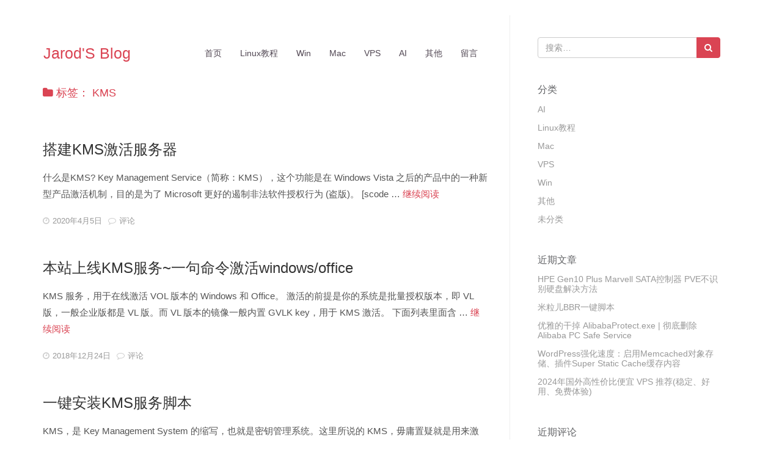

--- FILE ---
content_type: text/html; charset=UTF-8
request_url: https://www.jarods.org/tag/kms
body_size: 8267
content:
<!DOCTYPE html>
<html lang="zh-Hans" class="no-js">
<head>
    <meta charset="UTF-8">
    <meta http-equiv="X-UA-Compatible" content="IE=edge">
    <meta name="viewport" content="width=device-width, initial-scale=1">
    <meta name="keywords" content="Jarod,系统精简,Linux教程,Windows,Mac,软件汉化,音乐网站,绿化软件">
    <meta name='description' content='互联网各类资源技术共享网站'>
    <link rel="profile" href="http://gmpg.org/xfn/11">
    <link rel="pingback" href="https://www.jarods.org/xmlrpc.php">
    <title>KMS &#8211; Jarod&#039;S Blog</title>
<meta name='robots' content='max-image-preview:large' />
<link rel="alternate" type="application/rss+xml" title="Jarod&#039;S Blog &raquo; Feed" href="https://www.jarods.org/feed" />
<link rel="alternate" type="application/rss+xml" title="Jarod&#039;S Blog &raquo; 评论 Feed" href="https://www.jarods.org/comments/feed" />
<link rel="alternate" type="application/rss+xml" title="Jarod&#039;S Blog &raquo; KMS 标签 Feed" href="https://www.jarods.org/tag/kms/feed" />
<style id='wp-img-auto-sizes-contain-inline-css' type='text/css'>
img:is([sizes=auto i],[sizes^="auto," i]){contain-intrinsic-size:3000px 1500px}
/*# sourceURL=wp-img-auto-sizes-contain-inline-css */
</style>
<style id='wp-block-library-inline-css' type='text/css'>
:root{--wp-block-synced-color:#7a00df;--wp-block-synced-color--rgb:122,0,223;--wp-bound-block-color:var(--wp-block-synced-color);--wp-editor-canvas-background:#ddd;--wp-admin-theme-color:#007cba;--wp-admin-theme-color--rgb:0,124,186;--wp-admin-theme-color-darker-10:#006ba1;--wp-admin-theme-color-darker-10--rgb:0,107,160.5;--wp-admin-theme-color-darker-20:#005a87;--wp-admin-theme-color-darker-20--rgb:0,90,135;--wp-admin-border-width-focus:2px}@media (min-resolution:192dpi){:root{--wp-admin-border-width-focus:1.5px}}.wp-element-button{cursor:pointer}:root .has-very-light-gray-background-color{background-color:#eee}:root .has-very-dark-gray-background-color{background-color:#313131}:root .has-very-light-gray-color{color:#eee}:root .has-very-dark-gray-color{color:#313131}:root .has-vivid-green-cyan-to-vivid-cyan-blue-gradient-background{background:linear-gradient(135deg,#00d084,#0693e3)}:root .has-purple-crush-gradient-background{background:linear-gradient(135deg,#34e2e4,#4721fb 50%,#ab1dfe)}:root .has-hazy-dawn-gradient-background{background:linear-gradient(135deg,#faaca8,#dad0ec)}:root .has-subdued-olive-gradient-background{background:linear-gradient(135deg,#fafae1,#67a671)}:root .has-atomic-cream-gradient-background{background:linear-gradient(135deg,#fdd79a,#004a59)}:root .has-nightshade-gradient-background{background:linear-gradient(135deg,#330968,#31cdcf)}:root .has-midnight-gradient-background{background:linear-gradient(135deg,#020381,#2874fc)}:root{--wp--preset--font-size--normal:16px;--wp--preset--font-size--huge:42px}.has-regular-font-size{font-size:1em}.has-larger-font-size{font-size:2.625em}.has-normal-font-size{font-size:var(--wp--preset--font-size--normal)}.has-huge-font-size{font-size:var(--wp--preset--font-size--huge)}.has-text-align-center{text-align:center}.has-text-align-left{text-align:left}.has-text-align-right{text-align:right}.has-fit-text{white-space:nowrap!important}#end-resizable-editor-section{display:none}.aligncenter{clear:both}.items-justified-left{justify-content:flex-start}.items-justified-center{justify-content:center}.items-justified-right{justify-content:flex-end}.items-justified-space-between{justify-content:space-between}.screen-reader-text{border:0;clip-path:inset(50%);height:1px;margin:-1px;overflow:hidden;padding:0;position:absolute;width:1px;word-wrap:normal!important}.screen-reader-text:focus{background-color:#ddd;clip-path:none;color:#444;display:block;font-size:1em;height:auto;left:5px;line-height:normal;padding:15px 23px 14px;text-decoration:none;top:5px;width:auto;z-index:100000}html :where(.has-border-color){border-style:solid}html :where([style*=border-top-color]){border-top-style:solid}html :where([style*=border-right-color]){border-right-style:solid}html :where([style*=border-bottom-color]){border-bottom-style:solid}html :where([style*=border-left-color]){border-left-style:solid}html :where([style*=border-width]){border-style:solid}html :where([style*=border-top-width]){border-top-style:solid}html :where([style*=border-right-width]){border-right-style:solid}html :where([style*=border-bottom-width]){border-bottom-style:solid}html :where([style*=border-left-width]){border-left-style:solid}html :where(img[class*=wp-image-]){height:auto;max-width:100%}:where(figure){margin:0 0 1em}html :where(.is-position-sticky){--wp-admin--admin-bar--position-offset:var(--wp-admin--admin-bar--height,0px)}@media screen and (max-width:600px){html :where(.is-position-sticky){--wp-admin--admin-bar--position-offset:0px}}

/*# sourceURL=wp-block-library-inline-css */
</style><style id='global-styles-inline-css' type='text/css'>
:root{--wp--preset--aspect-ratio--square: 1;--wp--preset--aspect-ratio--4-3: 4/3;--wp--preset--aspect-ratio--3-4: 3/4;--wp--preset--aspect-ratio--3-2: 3/2;--wp--preset--aspect-ratio--2-3: 2/3;--wp--preset--aspect-ratio--16-9: 16/9;--wp--preset--aspect-ratio--9-16: 9/16;--wp--preset--color--black: #000000;--wp--preset--color--cyan-bluish-gray: #abb8c3;--wp--preset--color--white: #ffffff;--wp--preset--color--pale-pink: #f78da7;--wp--preset--color--vivid-red: #cf2e2e;--wp--preset--color--luminous-vivid-orange: #ff6900;--wp--preset--color--luminous-vivid-amber: #fcb900;--wp--preset--color--light-green-cyan: #7bdcb5;--wp--preset--color--vivid-green-cyan: #00d084;--wp--preset--color--pale-cyan-blue: #8ed1fc;--wp--preset--color--vivid-cyan-blue: #0693e3;--wp--preset--color--vivid-purple: #9b51e0;--wp--preset--gradient--vivid-cyan-blue-to-vivid-purple: linear-gradient(135deg,rgb(6,147,227) 0%,rgb(155,81,224) 100%);--wp--preset--gradient--light-green-cyan-to-vivid-green-cyan: linear-gradient(135deg,rgb(122,220,180) 0%,rgb(0,208,130) 100%);--wp--preset--gradient--luminous-vivid-amber-to-luminous-vivid-orange: linear-gradient(135deg,rgb(252,185,0) 0%,rgb(255,105,0) 100%);--wp--preset--gradient--luminous-vivid-orange-to-vivid-red: linear-gradient(135deg,rgb(255,105,0) 0%,rgb(207,46,46) 100%);--wp--preset--gradient--very-light-gray-to-cyan-bluish-gray: linear-gradient(135deg,rgb(238,238,238) 0%,rgb(169,184,195) 100%);--wp--preset--gradient--cool-to-warm-spectrum: linear-gradient(135deg,rgb(74,234,220) 0%,rgb(151,120,209) 20%,rgb(207,42,186) 40%,rgb(238,44,130) 60%,rgb(251,105,98) 80%,rgb(254,248,76) 100%);--wp--preset--gradient--blush-light-purple: linear-gradient(135deg,rgb(255,206,236) 0%,rgb(152,150,240) 100%);--wp--preset--gradient--blush-bordeaux: linear-gradient(135deg,rgb(254,205,165) 0%,rgb(254,45,45) 50%,rgb(107,0,62) 100%);--wp--preset--gradient--luminous-dusk: linear-gradient(135deg,rgb(255,203,112) 0%,rgb(199,81,192) 50%,rgb(65,88,208) 100%);--wp--preset--gradient--pale-ocean: linear-gradient(135deg,rgb(255,245,203) 0%,rgb(182,227,212) 50%,rgb(51,167,181) 100%);--wp--preset--gradient--electric-grass: linear-gradient(135deg,rgb(202,248,128) 0%,rgb(113,206,126) 100%);--wp--preset--gradient--midnight: linear-gradient(135deg,rgb(2,3,129) 0%,rgb(40,116,252) 100%);--wp--preset--font-size--small: 13px;--wp--preset--font-size--medium: 20px;--wp--preset--font-size--large: 36px;--wp--preset--font-size--x-large: 42px;--wp--preset--spacing--20: 0.44rem;--wp--preset--spacing--30: 0.67rem;--wp--preset--spacing--40: 1rem;--wp--preset--spacing--50: 1.5rem;--wp--preset--spacing--60: 2.25rem;--wp--preset--spacing--70: 3.38rem;--wp--preset--spacing--80: 5.06rem;--wp--preset--shadow--natural: 6px 6px 9px rgba(0, 0, 0, 0.2);--wp--preset--shadow--deep: 12px 12px 50px rgba(0, 0, 0, 0.4);--wp--preset--shadow--sharp: 6px 6px 0px rgba(0, 0, 0, 0.2);--wp--preset--shadow--outlined: 6px 6px 0px -3px rgb(255, 255, 255), 6px 6px rgb(0, 0, 0);--wp--preset--shadow--crisp: 6px 6px 0px rgb(0, 0, 0);}:where(.is-layout-flex){gap: 0.5em;}:where(.is-layout-grid){gap: 0.5em;}body .is-layout-flex{display: flex;}.is-layout-flex{flex-wrap: wrap;align-items: center;}.is-layout-flex > :is(*, div){margin: 0;}body .is-layout-grid{display: grid;}.is-layout-grid > :is(*, div){margin: 0;}:where(.wp-block-columns.is-layout-flex){gap: 2em;}:where(.wp-block-columns.is-layout-grid){gap: 2em;}:where(.wp-block-post-template.is-layout-flex){gap: 1.25em;}:where(.wp-block-post-template.is-layout-grid){gap: 1.25em;}.has-black-color{color: var(--wp--preset--color--black) !important;}.has-cyan-bluish-gray-color{color: var(--wp--preset--color--cyan-bluish-gray) !important;}.has-white-color{color: var(--wp--preset--color--white) !important;}.has-pale-pink-color{color: var(--wp--preset--color--pale-pink) !important;}.has-vivid-red-color{color: var(--wp--preset--color--vivid-red) !important;}.has-luminous-vivid-orange-color{color: var(--wp--preset--color--luminous-vivid-orange) !important;}.has-luminous-vivid-amber-color{color: var(--wp--preset--color--luminous-vivid-amber) !important;}.has-light-green-cyan-color{color: var(--wp--preset--color--light-green-cyan) !important;}.has-vivid-green-cyan-color{color: var(--wp--preset--color--vivid-green-cyan) !important;}.has-pale-cyan-blue-color{color: var(--wp--preset--color--pale-cyan-blue) !important;}.has-vivid-cyan-blue-color{color: var(--wp--preset--color--vivid-cyan-blue) !important;}.has-vivid-purple-color{color: var(--wp--preset--color--vivid-purple) !important;}.has-black-background-color{background-color: var(--wp--preset--color--black) !important;}.has-cyan-bluish-gray-background-color{background-color: var(--wp--preset--color--cyan-bluish-gray) !important;}.has-white-background-color{background-color: var(--wp--preset--color--white) !important;}.has-pale-pink-background-color{background-color: var(--wp--preset--color--pale-pink) !important;}.has-vivid-red-background-color{background-color: var(--wp--preset--color--vivid-red) !important;}.has-luminous-vivid-orange-background-color{background-color: var(--wp--preset--color--luminous-vivid-orange) !important;}.has-luminous-vivid-amber-background-color{background-color: var(--wp--preset--color--luminous-vivid-amber) !important;}.has-light-green-cyan-background-color{background-color: var(--wp--preset--color--light-green-cyan) !important;}.has-vivid-green-cyan-background-color{background-color: var(--wp--preset--color--vivid-green-cyan) !important;}.has-pale-cyan-blue-background-color{background-color: var(--wp--preset--color--pale-cyan-blue) !important;}.has-vivid-cyan-blue-background-color{background-color: var(--wp--preset--color--vivid-cyan-blue) !important;}.has-vivid-purple-background-color{background-color: var(--wp--preset--color--vivid-purple) !important;}.has-black-border-color{border-color: var(--wp--preset--color--black) !important;}.has-cyan-bluish-gray-border-color{border-color: var(--wp--preset--color--cyan-bluish-gray) !important;}.has-white-border-color{border-color: var(--wp--preset--color--white) !important;}.has-pale-pink-border-color{border-color: var(--wp--preset--color--pale-pink) !important;}.has-vivid-red-border-color{border-color: var(--wp--preset--color--vivid-red) !important;}.has-luminous-vivid-orange-border-color{border-color: var(--wp--preset--color--luminous-vivid-orange) !important;}.has-luminous-vivid-amber-border-color{border-color: var(--wp--preset--color--luminous-vivid-amber) !important;}.has-light-green-cyan-border-color{border-color: var(--wp--preset--color--light-green-cyan) !important;}.has-vivid-green-cyan-border-color{border-color: var(--wp--preset--color--vivid-green-cyan) !important;}.has-pale-cyan-blue-border-color{border-color: var(--wp--preset--color--pale-cyan-blue) !important;}.has-vivid-cyan-blue-border-color{border-color: var(--wp--preset--color--vivid-cyan-blue) !important;}.has-vivid-purple-border-color{border-color: var(--wp--preset--color--vivid-purple) !important;}.has-vivid-cyan-blue-to-vivid-purple-gradient-background{background: var(--wp--preset--gradient--vivid-cyan-blue-to-vivid-purple) !important;}.has-light-green-cyan-to-vivid-green-cyan-gradient-background{background: var(--wp--preset--gradient--light-green-cyan-to-vivid-green-cyan) !important;}.has-luminous-vivid-amber-to-luminous-vivid-orange-gradient-background{background: var(--wp--preset--gradient--luminous-vivid-amber-to-luminous-vivid-orange) !important;}.has-luminous-vivid-orange-to-vivid-red-gradient-background{background: var(--wp--preset--gradient--luminous-vivid-orange-to-vivid-red) !important;}.has-very-light-gray-to-cyan-bluish-gray-gradient-background{background: var(--wp--preset--gradient--very-light-gray-to-cyan-bluish-gray) !important;}.has-cool-to-warm-spectrum-gradient-background{background: var(--wp--preset--gradient--cool-to-warm-spectrum) !important;}.has-blush-light-purple-gradient-background{background: var(--wp--preset--gradient--blush-light-purple) !important;}.has-blush-bordeaux-gradient-background{background: var(--wp--preset--gradient--blush-bordeaux) !important;}.has-luminous-dusk-gradient-background{background: var(--wp--preset--gradient--luminous-dusk) !important;}.has-pale-ocean-gradient-background{background: var(--wp--preset--gradient--pale-ocean) !important;}.has-electric-grass-gradient-background{background: var(--wp--preset--gradient--electric-grass) !important;}.has-midnight-gradient-background{background: var(--wp--preset--gradient--midnight) !important;}.has-small-font-size{font-size: var(--wp--preset--font-size--small) !important;}.has-medium-font-size{font-size: var(--wp--preset--font-size--medium) !important;}.has-large-font-size{font-size: var(--wp--preset--font-size--large) !important;}.has-x-large-font-size{font-size: var(--wp--preset--font-size--x-large) !important;}
/*# sourceURL=global-styles-inline-css */
</style>

<style id='classic-theme-styles-inline-css' type='text/css'>
/*! This file is auto-generated */
.wp-block-button__link{color:#fff;background-color:#32373c;border-radius:9999px;box-shadow:none;text-decoration:none;padding:calc(.667em + 2px) calc(1.333em + 2px);font-size:1.125em}.wp-block-file__button{background:#32373c;color:#fff;text-decoration:none}
/*# sourceURL=/wp-includes/css/classic-themes.min.css */
</style>
<link rel='stylesheet' id='pure-highlightjs-style-css' href='https://www.jarods.org/wp-content/plugins/Pure-Highlightjs-1.0/highlight/styles/default.css?ver=0.9.2' type='text/css' media='all' />
<link rel='stylesheet' id='pure-highlightjs-css-css' href='https://www.jarods.org/wp-content/plugins/Pure-Highlightjs-1.0/assets/pure-highlight.css?ver=0.1.0' type='text/css' media='all' />
<link rel='stylesheet' id='bootstrap-css' href='https://www.jarods.org/wp-content/themes/Pure-Pure-1.0.0/assets/bootstrap/css/bootstrap.min.css?ver=3.3.6' type='text/css' media='all' />
<link rel='stylesheet' id='font-awesome-css' href='https://www.jarods.org/wp-content/themes/Pure-Pure-1.0.0/assets/font-awesome/css/font-awesome.min.css?ver=4.3.0' type='text/css' media='all' />
<link rel='stylesheet' id='pure-style-css' href='https://www.jarods.org/wp-content/themes/Pure-Pure-1.0.0/style.css?ver=6.9' type='text/css' media='all' />
<link rel="https://api.w.org/" href="https://www.jarods.org/wp-json/" /><link rel="alternate" title="JSON" type="application/json" href="https://www.jarods.org/wp-json/wp/v2/tags/76" /><link rel="EditURI" type="application/rsd+xml" title="RSD" href="https://www.jarods.org/xmlrpc.php?rsd" />
<style type="text/css">.recentcomments a{display:inline !important;padding:0 !important;margin:0 !important;}</style>    <!-- HTML5 shim and Respond.js for IE8 support of HTML5 elements and media queries -->
    <!--[if lt IE 9]>
    <script src="https://www.jarods.org/wp-content/themes/Pure-Pure-1.0.0/assets/js/html5shiv.min.js"></script>
    <script src="https://www.jarods.org/wp-content/themes/Pure-Pure-1.0.0/assets/js/respond.min.js"></script>
    <![endif]-->
</head>

<body class="archive tag tag-kms tag-76 wp-theme-Pure-Pure-100">
<div id="page" class="hfeed site">
    <div id="content" class="container site-content">
        <div class="row">
    <section id="primary" class="content-area col-sm-8">
        <main id="main" class="site-main" role="main">

        <header id="masthead" class="site-header" role="banner">
    <nav class="navbar navbar-custom" role="navigation">
        <div class="navbar-header">
            <button type="button" class="navbar-toggle collapsed" data-toggle="collapse" data-target="#navbar" aria-expanded="false" aria-controls="navbar">
                <span class="sr-only">Toggle navigation</span>
                <span class="icon-bar"></span>
                <span class="icon-bar"></span>
                <span class="icon-bar"></span>
            </button>
            <a class="navbar-brand site-title" href="https://www.jarods.org/" Jarod&#039;S Blog rel="home">Jarod&#039;S Blog</a>
        </div>
        <div id="navbar" class="navbar-collapse collapse"><ul id="menu-main" class="nav navbar-nav navbar-right"><li id="menu-item-1996" class="menu-item menu-item-type-custom menu-item-object-custom menu-item-home menu-item-1996"><a href="https://www.jarods.org">首页</a></li>
<li id="menu-item-2403" class="menu-item menu-item-type-taxonomy menu-item-object-category menu-item-2403"><a href="https://www.jarods.org/category/linux">Linux教程</a></li>
<li id="menu-item-2404" class="menu-item menu-item-type-taxonomy menu-item-object-category menu-item-2404"><a href="https://www.jarods.org/category/win">Win</a></li>
<li id="menu-item-2405" class="menu-item menu-item-type-taxonomy menu-item-object-category menu-item-2405"><a href="https://www.jarods.org/category/mac">Mac</a></li>
<li id="menu-item-2406" class="menu-item menu-item-type-taxonomy menu-item-object-category menu-item-2406"><a href="https://www.jarods.org/category/vps">VPS</a></li>
<li id="menu-item-2407" class="menu-item menu-item-type-taxonomy menu-item-object-category menu-item-2407"><a href="https://www.jarods.org/category/ai">AI</a></li>
<li id="menu-item-2408" class="menu-item menu-item-type-taxonomy menu-item-object-category menu-item-2408"><a href="https://www.jarods.org/category/%e5%85%b6%e4%bb%96">其他</a></li>
<li id="menu-item-2464" class="menu-item menu-item-type-post_type menu-item-object-page menu-item-2464"><a href="https://www.jarods.org/message-html">留言</a></li>
</ul></div>    </nav><!-- .navbar -->
</header><!-- .site-header -->
        
            <header class="page-header">
                <h1 class="page-title"><i class="fa fa-folder"></i> 标签： <span>KMS</span></h1>            </header><!-- .page-header -->

            
<article id="post-1441" class="post-1441 post type-post status-publish format-standard hentry category-linux tag-kms">


    <header class="entry-header">
        <h2 class="entry-title"><a href="https://www.jarods.org/1441.html" rel="bookmark">搭建KMS激活服务器</a></h2>            </header><!-- .entry-header -->

    <div class="entry-content">
        <p>什么是KMS? Key Management Service（简称：KMS），这个功能是在 Windows Vista 之后的产品中的一种新型产品激活机制，目的是为了 Microsoft 更好的遏制非法软件授权行为 (盗版)。 [scode &hellip; <a href="https://www.jarods.org/1441.html" class="more-link">继续阅读 <span class="screen-reader-text">搭建KMS激活服务器</span></a></p>
    </div><!-- .entry-content -->

    <footer class="entry-footer">
                <span class="byline"><span class="author vcard"><i class="fa fa-user"></i><span class="screen-reader-text">作者 </span><a class="url fn n" href="https://www.jarods.org/author/jarod">jarod</a></span></span><span class="posted-on"><span class="screen-reader-text">发表于 </span><i class="fa fa-clock-o"></i><a href="https://www.jarods.org/1441.html" rel="bookmark"><time class="entry-date published" datetime="2020-04-05T14:42:22+08:00">2020年4月5日</time><time class="updated" datetime="2020-04-05T14:42:22+08:00">2020年4月5日</time></a></span><span class="comments-link"><i class="fa fa-comment-o"></i><a href="https://www.jarods.org/1441.html#respond">评论</a></span>                    </footer><!-- .entry-footer -->
</article><!-- #post-## -->
<article id="post-785" class="post-785 post type-post status-publish format-standard hentry category-linux tag-kms">


    <header class="entry-header">
        <h2 class="entry-title"><a href="https://www.jarods.org/785.html" rel="bookmark">本站上线KMS服务~一句命令激活windows/office</a></h2>            </header><!-- .entry-header -->

    <div class="entry-content">
        <p>KMS 服务，用于在线激活 VOL 版本的 Windows 和 Office。 激活的前提是你的系统是批量授权版本，即 VL 版，一般企业版都是 VL 版。而 VL 版本的镜像一般内置 GVLK key，用于 KMS 激活。 下面列表里面含 &hellip; <a href="https://www.jarods.org/785.html" class="more-link">继续阅读 <span class="screen-reader-text">本站上线KMS服务~一句命令激活windows/office</span></a></p>
    </div><!-- .entry-content -->

    <footer class="entry-footer">
                <span class="byline"><span class="author vcard"><i class="fa fa-user"></i><span class="screen-reader-text">作者 </span><a class="url fn n" href="https://www.jarods.org/author/jarod">jarod</a></span></span><span class="posted-on"><span class="screen-reader-text">发表于 </span><i class="fa fa-clock-o"></i><a href="https://www.jarods.org/785.html" rel="bookmark"><time class="entry-date published" datetime="2018-12-24T10:09:48+08:00">2018年12月24日</time><time class="updated" datetime="2022-01-15T01:36:10+08:00">2022年1月15日</time></a></span><span class="comments-link"><i class="fa fa-comment-o"></i><a href="https://www.jarods.org/785.html#respond">评论</a></span>                    </footer><!-- .entry-footer -->
</article><!-- #post-## -->
<article id="post-780" class="post-780 post type-post status-publish format-standard hentry category-linux tag-kms">


    <header class="entry-header">
        <h2 class="entry-title"><a href="https://www.jarods.org/780.html" rel="bookmark">一键安装KMS服务脚本</a></h2>            </header><!-- .entry-header -->

    <div class="entry-content">
        <p>KMS，是 Key Management System 的缩写，也就是密钥管理系统。这里所说的 KMS，毋庸置疑就是用来激活 VOL 版本的 Windows 和 Office 的 KMS 啦。经常能在网上看到有人提供的 KMS 服务器地址， &hellip; <a href="https://www.jarods.org/780.html" class="more-link">继续阅读 <span class="screen-reader-text">一键安装KMS服务脚本</span></a></p>
    </div><!-- .entry-content -->

    <footer class="entry-footer">
                <span class="byline"><span class="author vcard"><i class="fa fa-user"></i><span class="screen-reader-text">作者 </span><a class="url fn n" href="https://www.jarods.org/author/jarod">jarod</a></span></span><span class="posted-on"><span class="screen-reader-text">发表于 </span><i class="fa fa-clock-o"></i><a href="https://www.jarods.org/780.html" rel="bookmark"><time class="entry-date published" datetime="2018-12-24T10:00:51+08:00">2018年12月24日</time><time class="updated" datetime="2018-12-24T10:00:51+08:00">2018年12月24日</time></a></span><span class="comments-link"><i class="fa fa-comment-o"></i><a href="https://www.jarods.org/780.html#respond">评论</a></span>                    </footer><!-- .entry-footer -->
</article><!-- #post-## -->
        </main><!-- .site-main -->
    </section><!-- .content-area -->

    <div id="secondary" class="secondary col-sm-4 col-sm-offset-1">
        
        <div class="sidebox">
                            <div id="widget-area" class="widget-area" role="complementary">
                    <aside id="search-2" class="widget widget_search">
<form role="search" id="search" method="get" action="https://www.jarods.org/">
    <div class="input-group">
        <input type="text" class="form-control" placeholder="搜索&hellip;" value="" name="s" title="搜索：" autocomplete="off">
        <span class="input-group-btn">
            <button class="btn btn-custom" type="submit" title="搜索"><i class="fa fa-search"></i></button>
        </span>
    </div>
</form></aside><aside id="categories-3" class="widget widget_categories"><h2 class="widget-title">分类</h2>
			<ul>
					<li class="cat-item cat-item-329"><a href="https://www.jarods.org/category/ai">AI</a>
</li>
	<li class="cat-item cat-item-2"><a href="https://www.jarods.org/category/linux">Linux教程</a>
</li>
	<li class="cat-item cat-item-3"><a href="https://www.jarods.org/category/mac">Mac</a>
</li>
	<li class="cat-item cat-item-248"><a href="https://www.jarods.org/category/vps">VPS</a>
</li>
	<li class="cat-item cat-item-4"><a href="https://www.jarods.org/category/win">Win</a>
</li>
	<li class="cat-item cat-item-5"><a href="https://www.jarods.org/category/%e5%85%b6%e4%bb%96">其他</a>
</li>
	<li class="cat-item cat-item-1"><a href="https://www.jarods.org/category/uncategorized">未分类</a>
</li>
			</ul>

			</aside>
		<aside id="recent-posts-2" class="widget widget_recent_entries">
		<h2 class="widget-title">近期文章</h2>
		<ul>
											<li>
					<a href="https://www.jarods.org/2492.html">HPE Gen10 Plus Marvell SATA控制器 PVE不识别硬盘解决方法</a>
									</li>
											<li>
					<a href="https://www.jarods.org/2488.html">米粒儿BBR一键脚本</a>
									</li>
											<li>
					<a href="https://www.jarods.org/2479.html">优雅的干掉 AlibabaProtect.exe | 彻底删除 Alibaba PC Safe Service</a>
									</li>
											<li>
					<a href="https://www.jarods.org/2476.html">WordPress强化速度：启用Memcached对象存储、插件Super Static Cache缓存内容</a>
									</li>
											<li>
					<a href="https://www.jarods.org/2460.html">2024年国外高性价比便宜 VPS 推荐(稳定、好用、免费体验)</a>
									</li>
					</ul>

		</aside><aside id="recent-comments-2" class="widget widget_recent_comments"><h2 class="widget-title">近期评论</h2><ul id="recentcomments"></ul></aside><aside id="tag_cloud-2" class="widget widget_tag_cloud"><h2 class="widget-title">标签</h2><div class="tagcloud"><a href="https://www.jarods.org/tag/adguard-home" class="tag-cloud-link tag-link-8 tag-link-position-1" style="font-size: 9.4358974358974pt;" aria-label="AdGuard Home (3 项)">AdGuard Home</a>
<a href="https://www.jarods.org/tag/apache" class="tag-cloud-link tag-link-12 tag-link-position-2" style="font-size: 9.4358974358974pt;" aria-label="Apache (3 项)">Apache</a>
<a href="https://www.jarods.org/tag/aria2" class="tag-cloud-link tag-link-14 tag-link-position-3" style="font-size: 10.632478632479pt;" aria-label="Aria2 (4 项)">Aria2</a>
<a href="https://www.jarods.org/tag/ariang" class="tag-cloud-link tag-link-16 tag-link-position-4" style="font-size: 8pt;" aria-label="AriaNg (2 项)">AriaNg</a>
<a href="https://www.jarods.org/tag/bbr" class="tag-cloud-link tag-link-17 tag-link-position-5" style="font-size: 18.290598290598pt;" aria-label="BBR (21 项)">BBR</a>
<a href="https://www.jarods.org/tag/bbr-plus" class="tag-cloud-link tag-link-18 tag-link-position-6" style="font-size: 8pt;" aria-label="BBR Plus (2 项)">BBR Plus</a>
<a href="https://www.jarods.org/tag/bbr%e9%ad%94%e6%94%b9%e7%89%88" class="tag-cloud-link tag-link-21 tag-link-position-7" style="font-size: 13.623931623932pt;" aria-label="BBR魔改版 (8 项)">BBR魔改版</a>
<a href="https://www.jarods.org/tag/caddy" class="tag-cloud-link tag-link-23 tag-link-position-8" style="font-size: 11.589743589744pt;" aria-label="Caddy (5 项)">Caddy</a>
<a href="https://www.jarods.org/tag/cdn" class="tag-cloud-link tag-link-24 tag-link-position-9" style="font-size: 9.4358974358974pt;" aria-label="CDN (3 项)">CDN</a>
<a href="https://www.jarods.org/tag/centos" class="tag-cloud-link tag-link-26 tag-link-position-10" style="font-size: 22pt;" aria-label="CentOS (44 项)">CentOS</a>
<a href="https://www.jarods.org/tag/cloudflare" class="tag-cloud-link tag-link-32 tag-link-position-11" style="font-size: 12.42735042735pt;" aria-label="Cloudflare (6 项)">Cloudflare</a>
<a href="https://www.jarods.org/tag/crontab" class="tag-cloud-link tag-link-38 tag-link-position-12" style="font-size: 8pt;" aria-label="crontab (2 项)">crontab</a>
<a href="https://www.jarods.org/tag/debian" class="tag-cloud-link tag-link-40 tag-link-position-13" style="font-size: 21.282051282051pt;" aria-label="Debian (38 项)">Debian</a>
<a href="https://www.jarods.org/tag/dns" class="tag-cloud-link tag-link-43 tag-link-position-14" style="font-size: 16.974358974359pt;" aria-label="DNS (16 项)">DNS</a>
<a href="https://www.jarods.org/tag/dnsmasq" class="tag-cloud-link tag-link-44 tag-link-position-15" style="font-size: 10.632478632479pt;" aria-label="DNSmasq (4 项)">DNSmasq</a>
<a href="https://www.jarods.org/tag/docker" class="tag-cloud-link tag-link-45 tag-link-position-16" style="font-size: 9.4358974358974pt;" aria-label="Docker (3 项)">Docker</a>
<a href="https://www.jarods.org/tag/git" class="tag-cloud-link tag-link-57 tag-link-position-17" style="font-size: 10.632478632479pt;" aria-label="git (4 项)">git</a>
<a href="https://www.jarods.org/tag/github" class="tag-cloud-link tag-link-58 tag-link-position-18" style="font-size: 13.623931623932pt;" aria-label="Github (8 项)">Github</a>
<a href="https://www.jarods.org/tag/iptables" class="tag-cloud-link tag-link-70 tag-link-position-19" style="font-size: 9.4358974358974pt;" aria-label="iptables (3 项)">iptables</a>
<a href="https://www.jarods.org/tag/ipv6" class="tag-cloud-link tag-link-72 tag-link-position-20" style="font-size: 12.42735042735pt;" aria-label="IPV6 (6 项)">IPV6</a>
<a href="https://www.jarods.org/tag/kms" class="tag-cloud-link tag-link-76 tag-link-position-21" style="font-size: 9.4358974358974pt;" aria-label="KMS (3 项)">KMS</a>
<a href="https://www.jarods.org/tag/kvm" class="tag-cloud-link tag-link-78 tag-link-position-22" style="font-size: 12.42735042735pt;" aria-label="KVM (6 项)">KVM</a>
<a href="https://www.jarods.org/tag/linux" class="tag-cloud-link tag-link-85 tag-link-position-23" style="font-size: 20.564102564103pt;" aria-label="Linux (33 项)">Linux</a>
<a href="https://www.jarods.org/tag/lnmp" class="tag-cloud-link tag-link-90 tag-link-position-24" style="font-size: 12.42735042735pt;" aria-label="LNMP (6 项)">LNMP</a>
<a href="https://www.jarods.org/tag/lnmpa" class="tag-cloud-link tag-link-91 tag-link-position-25" style="font-size: 9.4358974358974pt;" aria-label="LNMPA (3 项)">LNMPA</a>
<a href="https://www.jarods.org/tag/lnmt" class="tag-cloud-link tag-link-92 tag-link-position-26" style="font-size: 9.4358974358974pt;" aria-label="LNMT (3 项)">LNMT</a>
<a href="https://www.jarods.org/tag/mariadb" class="tag-cloud-link tag-link-101 tag-link-position-27" style="font-size: 9.4358974358974pt;" aria-label="MariaDB (3 项)">MariaDB</a>
<a href="https://www.jarods.org/tag/mysql" class="tag-cloud-link tag-link-107 tag-link-position-28" style="font-size: 11.589743589744pt;" aria-label="MySQL (5 项)">MySQL</a>
<a href="https://www.jarods.org/tag/nginx" class="tag-cloud-link tag-link-112 tag-link-position-29" style="font-size: 15.538461538462pt;" aria-label="Nginx (12 项)">Nginx</a>
<a href="https://www.jarods.org/tag/oneinstack" class="tag-cloud-link tag-link-119 tag-link-position-30" style="font-size: 13.623931623932pt;" aria-label="OneinStack (8 项)">OneinStack</a>
<a href="https://www.jarods.org/tag/openvz" class="tag-cloud-link tag-link-123 tag-link-position-31" style="font-size: 12.42735042735pt;" aria-label="OpenVZ (6 项)">OpenVZ</a>
<a href="https://www.jarods.org/tag/overture" class="tag-cloud-link tag-link-127 tag-link-position-32" style="font-size: 9.4358974358974pt;" aria-label="Overture (3 项)">Overture</a>
<a href="https://www.jarods.org/tag/php" class="tag-cloud-link tag-link-129 tag-link-position-33" style="font-size: 10.632478632479pt;" aria-label="PHP (4 项)">PHP</a>
<a href="https://www.jarods.org/tag/ping" class="tag-cloud-link tag-link-132 tag-link-position-34" style="font-size: 9.4358974358974pt;" aria-label="Ping (3 项)">Ping</a>
<a href="https://www.jarods.org/tag/proxmox-ve" class="tag-cloud-link tag-link-138 tag-link-position-35" style="font-size: 10.632478632479pt;" aria-label="Proxmox VE (4 项)">Proxmox VE</a>
<a href="https://www.jarods.org/tag/smartdns" class="tag-cloud-link tag-link-282 tag-link-position-36" style="font-size: 9.4358974358974pt;" aria-label="smartdns (3 项)">smartdns</a>
<a href="https://www.jarods.org/tag/solusvm" class="tag-cloud-link tag-link-153 tag-link-position-37" style="font-size: 11.589743589744pt;" aria-label="Solusvm (5 项)">Solusvm</a>
<a href="https://www.jarods.org/tag/ssl" class="tag-cloud-link tag-link-156 tag-link-position-38" style="font-size: 14.222222222222pt;" aria-label="SSL (9 项)">SSL</a>
<a href="https://www.jarods.org/tag/swap" class="tag-cloud-link tag-link-158 tag-link-position-39" style="font-size: 9.4358974358974pt;" aria-label="SWAP (3 项)">SWAP</a>
<a href="https://www.jarods.org/tag/ubuntu" class="tag-cloud-link tag-link-171 tag-link-position-40" style="font-size: 19.008547008547pt;" aria-label="Ubuntu (24 项)">Ubuntu</a>
<a href="https://www.jarods.org/tag/vnc" class="tag-cloud-link tag-link-174 tag-link-position-41" style="font-size: 9.4358974358974pt;" aria-label="VNC (3 项)">VNC</a>
<a href="https://www.jarods.org/tag/vps" class="tag-cloud-link tag-link-175 tag-link-position-42" style="font-size: 10.632478632479pt;" aria-label="VPS (4 项)">VPS</a>
<a href="https://www.jarods.org/tag/win10" class="tag-cloud-link tag-link-178 tag-link-position-43" style="font-size: 13.623931623932pt;" aria-label="WIN10 (8 项)">WIN10</a>
<a href="https://www.jarods.org/tag/wordpress" class="tag-cloud-link tag-link-180 tag-link-position-44" style="font-size: 10.632478632479pt;" aria-label="Wordpress (4 项)">Wordpress</a>
<a href="https://www.jarods.org/tag/%e9%94%90%e9%80%9f" class="tag-cloud-link tag-link-235 tag-link-position-45" style="font-size: 14.222222222222pt;" aria-label="锐速 (9 项)">锐速</a></div>
</aside>                </div><!-- .widget-area -->
                    </div>
    </div><!-- .secondary -->

        </div><!-- .row -->
    </div><!-- .site-content -->
     <footer id="colophon" class="site-footer" role="contentinfo">
        <div class="site-info container">
        <div class="copyright">&copy; 2015 - 2026 Jarod&#039;S Blog. 版权所有. 基于 <a class="copyright" href="https://wordpress.org/" title="Semantic Personal Publishing Platform">WordPress</a> 搭建. &nbsp;&nbsp;<a href="https://beian.miit.gov.cn/" target="_blank">陕ICP备17014290号-1</a> 
        </div><!-- .site-info -->
    </footer><!-- #colophon -->
</div><!-- .site -->
<script type="speculationrules">
{"prefetch":[{"source":"document","where":{"and":[{"href_matches":"/*"},{"not":{"href_matches":["/wp-*.php","/wp-admin/*","/wp-content/uploads/*","/wp-content/*","/wp-content/plugins/*","/wp-content/themes/Pure-Pure-1.0.0/*","/*\\?(.+)"]}},{"not":{"selector_matches":"a[rel~=\"nofollow\"]"}},{"not":{"selector_matches":".no-prefetch, .no-prefetch a"}}]},"eagerness":"conservative"}]}
</script>
<script type="text/javascript" src="https://www.jarods.org/wp-content/plugins/Pure-Highlightjs-1.0/highlight/highlight.pack.js?ver=0.9.2" id="pure-highlightjs-pack-js"></script>
<script type="text/javascript" src="https://www.jarods.org/wp-content/themes/Pure-Pure-1.0.0/assets/js/jquery-1.11.3.min.js?ver=1.11.3" id="jQuery-js"></script>
<script type="text/javascript" src="https://www.jarods.org/wp-content/themes/Pure-Pure-1.0.0/assets/bootstrap/js/bootstrap.min.js?ver=3.3.6" id="bootstrap-js"></script>
<script type="text/javascript" src="https://www.jarods.org/wp-content/themes/Pure-Pure-1.0.0/assets/js/ie10-viewport-bug-workaround.js?ver=3.3.5" id="viewport-js"></script>
<script type="text/javascript" src="https://www.jarods.org/wp-content/themes/Pure-Pure-1.0.0/assets/js/functions.js?ver=1.0.0" id="pure-script-js"></script>
</body>
</html>
<!-- Dynamic page generated in 0.189 seconds. -->
<!-- Cached page generated by WP-Super-Cache on 2026-01-19 18:02:40 -->

<!-- Compression = gzip -->

--- FILE ---
content_type: text/css
request_url: https://www.jarods.org/wp-content/plugins/Pure-Highlightjs-1.0/assets/pure-highlight.css?ver=0.1.0
body_size: -34
content:
pre.pure-highlightjs {
    background-color: transparent;!important;
    border: none;
    padding: 0;
}